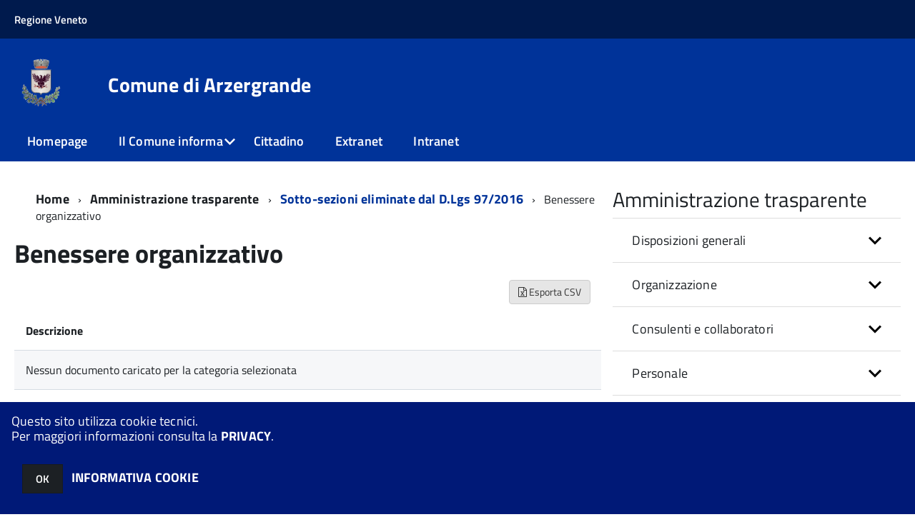

--- FILE ---
content_type: text/html; charset=ISO-8859-1
request_url: http://sac5.halleysac.it/c028007/zf/index.php/trasparenza/index/index/categoria/101
body_size: 88571
content:
<!DOCTYPE html>
<!--[if IE 8]><html class="no-js ie89 ie8" lang="it"><![endif]-->
<!--[if IE 9]><html class="no-js ie89 ie9" lang="it"><![endif]-->
<!--[if (gte IE 9)|!(IE)]><!-->
<html class="no-js" lang="it">
<!--<![endif]-->

<head>
	<title>Comune di Arzergrande (PD)</title>
	<meta http-equiv="Content-Type" content="text/html; charset=windows-1252">
	<meta name="Author" content="Comune di Arzergrande (PD)">
	<meta http-equiv="x-ua-compatible" content="ie=edge">
	<meta name="viewport" content="width=device-width, initial-scale=1">
	<!-- include HTML5shim per Explorer 8 -->
	<script src="/km/design-web-toolkit/build/vendor/modernizr.js"></script>

	<link media="all" rel="stylesheet" href="/km/design-web-toolkit/build/build.css">

	<link as="style" rel="preload" href="/km/design-web-toolkit/build/font-titillium-web.css">
	<link rel="stylesheet" href="/km/design-web-toolkit/build/font-titillium-web.css">

	<script src="/km/design-web-toolkit/build/vendor/jquery.min.js"></script>

		
				<meta name="Description" content="Comune di Arzergrande">
		<meta property="og:description" content="Comune di Arzergrande">
	
	
	
	<script>
		var x = "";
		var baseUrl = '/c028007/';
		var fullBaseUrl = 'http://sac5.halleysac.it/c028007/';
		var ente = "c028007";
	</script>


					<script src="/c028007/km/scripts.js?041437&tm=1602832646" type="text/javascript"></script>
	
		<script>
		$(document).ready(function() {
			var maxSizeLimit = 83886080;
			if (maxSizeLimit < window.fineUploaderConf.validation.sizeLimit) {
				window.fineUploaderConf.validation.sizeLimit = maxSizeLimit;
			}

					});
	</script>

			<script src="/c028007/km/bootstrap/js/bootstrap.min.js" type="text/javascript"></script>
		<script src="/c028007/km/bootstrap/bootstrap.halley.js" type="text/javascript"></script>
		<link rel="stylesheet" type="text/css" href="/c028007/km/bootstrap/css/bootstrap.min.css" media="screen">
		<link rel="stylesheet" type="text/css" href="/c028007/km/bootstrap/bootstrap-override.css" media="screen">
		<!--[if lt IE 9]>
		  <script src="https://oss.maxcdn.com/libs/html5shiv/3.7.0/html5shiv.js"></script>
		  <script src="https://oss.maxcdn.com/libs/respond.js/1.3.0/respond.min.js"></script>
		<![endif]-->
	

									<link rel="stylesheet" type="text/css" href="/c028007/km/style.css?041437&tm=1758797379" media="screen">
			
	
		
		
	<link rel="stylesheet" type="text/css" href="/c028007/km/css-static/print.css" media="print">

	
	
	

	<script src="/c028007/editor/CKeditor/ckeditor.js" type="text/javascript"></script>
	<!--[if IE 7]>
	  <link rel="stylesheet"  type="text/css" href="/c028007/km/css-static/ie7.css">
	<![endif]-->

	
	
	
			<link rel="icon" href="/favicon.png" type="image/png">
	
	<link rel="stylesheet" type="text/css" href="/c028007/km/css/accessibilita.php?nocache=1769053243" media="screen">

	<style>
		#main {
			min-height: 350px
		}

		;
	</style>

	<script>
		/* IE8 Cross Browser masonry */
		var masonryAddEventListener = function(element, eventName, funz, arg) {
			if (element.addEventListener) {
				element.addEventListener(eventName, funz, arg);
			} else {
				element.attachEvent(eventName, funz);
			}
		};

		if (!Object.create) {
			Object.create = function(proto, props) {
				if (typeof props !== "undefined") {
					throw "The multiple-argument version of Object.create is not provided by this browser and cannot be shimmed.";
				}

				function ctor() {}
				ctor.prototype = proto;
				return new ctor();
			};
		}
		/*!
		 * Masonry PACKAGED v4.0.0
		 * Cascading grid layout library
		 * http://masonry.desandro.com
		 * MIT License
		 * by David DeSandro
		 */

		! function(t, e) {
			"use strict";
			"function" == typeof define && define.amd ? define("jquery-bridget/jquery-bridget", ["jquery"], function(i) {
				e(t, i)
			}) : "object" == typeof module && module.exports ? module.exports = e(t, require("jquery")) : t.jQueryBridget = e(t, t.jQuery)
		}(window, function(t, e) {
			"use strict";

			function i(i, r, a) {
				function h(t, e, n) {
					var o, r = "$()." + i + '("' + e + '")';
					return t.each(function(t, h) {
						var u = a.data(h, i);
						if (!u) return void s(i + " not initialized. Cannot call methods, i.e. " + r);
						var d = u[e];
						if (!d || "_" == e.charAt(0)) return void s(r + " is not a valid method");
						var c = d.apply(u, n);
						o = void 0 === o ? c : o
					}), void 0 !== o ? o : t
				}

				function u(t, e) {
					t.each(function(t, n) {
						var o = a.data(n, i);
						o ? (o.option(e), o._init()) : (o = new r(n, e), a.data(n, i, o))
					})
				}
				a = a || e || t.jQuery, a && (r.prototype.option || (r.prototype.option = function(t) {
					a.isPlainObject(t) && (this.options = a.extend(!0, this.options, t))
				}), a.fn[i] = function(t) {
					if ("string" == typeof t) {
						var e = o.call(arguments, 1);
						return h(this, t, e)
					}
					return u(this, t), this
				}, n(a))
			}

			function n(t) {
				!t || t && t.bridget || (t.bridget = i)
			}
			var o = Array.prototype.slice,
				r = t.console,
				s = "undefined" == typeof r ? function() {} : function(t) {
					r.error(t)
				};
			return n(e || t.jQuery), i
		}),
		function(t, e) {
			"function" == typeof define && define.amd ? define("ev-emitter/ev-emitter", e) : "object" == typeof module && module.exports ? module.exports = e() : t.EvEmitter = e()
		}(this, function() {
			function t() {}
			var e = t.prototype;
			return e.on = function(t, e) {
				if (t && e) {
					var i = this._events = this._events || {},
						n = i[t] = i[t] || [];
					return -1 == n.indexOf(e) && n.push(e), this
				}
			}, e.once = function(t, e) {
				if (t && e) {
					this.on(t, e);
					var i = this._onceEvents = this._onceEvents || {},
						n = i[t] = i[t] || [];
					return n[e] = !0, this
				}
			}, e.off = function(t, e) {
				var i = this._events && this._events[t];
				if (i && i.length) {
					var n = i.indexOf(e);
					return -1 != n && i.splice(n, 1), this
				}
			}, e.emitEvent = function(t, e) {
				var i = this._events && this._events[t];
				if (i && i.length) {
					var n = 0,
						o = i[n];
					e = e || [];
					for (var r = this._onceEvents && this._onceEvents[t]; o;) {
						var s = r && r[o];
						s && (this.off(t, o), delete r[o]), o.apply(this, e), n += s ? 0 : 1, o = i[n]
					}
					return this
				}
			}, t
		}),
		function(t, e) {
			"use strict";
			"function" == typeof define && define.amd ? define("get-size/get-size", [], function() {
				return e()
			}) : "object" == typeof module && module.exports ? module.exports = e() : t.getSize = e()
		}(window, function() {
			"use strict";

			function t(t) {
				var e = parseFloat(t),
					i = -1 == t.indexOf("%") && !isNaN(e);
				return i && e
			}

			function e() {}

			function i() {
				for (var t = {
						width: 0,
						height: 0,
						innerWidth: 0,
						innerHeight: 0,
						outerWidth: 0,
						outerHeight: 0
					}, e = 0; u > e; e++) {
					var i = h[e];
					t[i] = 0
				}
				return t
			}

			function n(t) {
				var e = getComputedStyle(t);
				return e || a("Style returned " + e + ". Are you running this code in a hidden iframe on Firefox? See http://bit.ly/getsizebug1"), e
			}

			function o() {
				if (!d) {
					d = !0;
					var e = document.createElement("div");
					e.style.width = "200px", e.style.padding = "1px 2px 3px 4px", e.style.borderStyle = "solid", e.style.borderWidth = "1px 2px 3px 4px", e.style.boxSizing = "border-box";
					var i = document.body || document.documentElement;
					i.appendChild(e);
					var o = n(e);
					r.isBoxSizeOuter = s = 200 == t(o.width), i.removeChild(e)
				}
			}

			function r(e) {
				if (o(), "string" == typeof e && (e = document.querySelector(e)), e && "object" == typeof e && e.nodeType) {
					var r = n(e);
					if ("none" == r.display) return i();
					var a = {};
					a.width = e.offsetWidth, a.height = e.offsetHeight;
					for (var d = a.isBorderBox = "border-box" == r.boxSizing, c = 0; u > c; c++) {
						var l = h[c],
							f = r[l],
							m = parseFloat(f);
						a[l] = isNaN(m) ? 0 : m
					}
					var p = a.paddingLeft + a.paddingRight,
						g = a.paddingTop + a.paddingBottom,
						y = a.marginLeft + a.marginRight,
						v = a.marginTop + a.marginBottom,
						_ = a.borderLeftWidth + a.borderRightWidth,
						E = a.borderTopWidth + a.borderBottomWidth,
						z = d && s,
						b = t(r.width);
					b !== !1 && (a.width = b + (z ? 0 : p + _));
					var x = t(r.height);
					return x !== !1 && (a.height = x + (z ? 0 : g + E)), a.innerWidth = a.width - (p + _), a.innerHeight = a.height - (g + E), a.outerWidth = a.width + y, a.outerHeight = a.height + v, a
				}
			}
			var s, a = "undefined" == typeof console ? e : function(t) {
					console.error(t)
				},
				h = ["paddingLeft", "paddingRight", "paddingTop", "paddingBottom", "marginLeft", "marginRight", "marginTop", "marginBottom", "borderLeftWidth", "borderRightWidth", "borderTopWidth", "borderBottomWidth"],
				u = h.length,
				d = !1;
			return r
		}),
		function(t, e) {
			"use strict";
			"function" == typeof define && define.amd ? define("matches-selector/matches-selector", e) : "object" == typeof module && module.exports ? module.exports = e() : t.matchesSelector = e()
		}(window, function() {
			"use strict";
			var t = function() {
				var t = Element.prototype;
				if (t.matches) return "matches";
				if (t.matchesSelector) return "matchesSelector";
				for (var e = ["webkit", "moz", "ms", "o"], i = 0; i < e.length; i++) {
					var n = e[i],
						o = n + "MatchesSelector";
					if (t[o]) return o
				}
			}();
			return function(e, i) {
				return e[t](i)
			}
		}),
		function(t, e) {
			"use strict";
			"function" == typeof define && define.amd ? define("fizzy-ui-utils/utils", ["matches-selector/matches-selector"], function(i) {
				return e(t, i)
			}) : "object" == typeof module && module.exports ? module.exports = e(t, require("desandro-matches-selector")) : t.fizzyUIUtils = e(t, t.matchesSelector)
		}(window, function(t, e) {
			var i = {};
			i.extend = function(t, e) {
				for (var i in e) t[i] = e[i];
				return t
			}, i.modulo = function(t, e) {
				return (t % e + e) % e
			}, i.makeArray = function(t) {
				var e = [];
				if (Array.isArray(t)) e = t;
				else if (t && "number" == typeof t.length)
					for (var i = 0; i < t.length; i++) e.push(t[i]);
				else e.push(t);
				return e
			}, i.removeFrom = function(t, e) {
				var i = t.indexOf(e); - 1 != i && t.splice(i, 1)
			}, i.getParent = function(t, i) {
				for (; t != document.body;)
					if (t = t.parentNode, e(t, i)) return t
			}, i.getQueryElement = function(t) {
				return "string" == typeof t ? document.querySelector(t) : t
			}, i.handleEvent = function(t) {
				var e = "on" + t.type;
				this[e] && this[e](t)
			}, i.filterFindElements = function(t, n) {
				t = i.makeArray(t);
				var o = [];
				return t.forEach(function(t) {
					if (t instanceof HTMLElement) {
						if (!n) return void o.push(t);
						e(t, n) && o.push(t);
						for (var i = t.querySelectorAll(n), r = 0; r < i.length; r++) o.push(i[r])
					}
				}), o
			}, i.debounceMethod = function(t, e, i) {
				var n = t.prototype[e],
					o = e + "Timeout";
				t.prototype[e] = function() {
					var t = this[o];
					t && clearTimeout(t);
					var e = arguments,
						r = this;
					this[o] = setTimeout(function() {
						n.apply(r, e), delete r[o]
					}, i || 100)
				}
			}, i.docReady = function(t) {
				"complete" == document.readyState ? t() : masonryAddEventListener(document, "DOMContentLoaded", t)
			}, i.toDashed = function(t) {
				return t.replace(/(.)([A-Z])/g, function(t, e, i) {
					return e + "-" + i
				}).toLowerCase()
			};
			var n = t.console;
			return i.htmlInit = function(e, o) {
				i.docReady(function() {
					var r = i.toDashed(o),
						s = "data-" + r,
						a = document.querySelectorAll("[" + s + "]"),
						h = document.querySelectorAll(".js-" + r),
						u = i.makeArray(a).concat(i.makeArray(h)),
						d = s + "-options",
						c = t.jQuery;
					u.forEach(function(t) {
						var i, r = t.getAttribute(s) || t.getAttribute(d);
						try {
							i = r && JSON.parse(r)
						} catch (a) {
							return void(n && n.error("Error parsing " + s + " on " + t.className + ": " + a))
						}
						var h = new e(t, i);
						c && c.data(t, o, h)
					})
				})
			}, i
		}),
		function(t, e) {
			"function" == typeof define && define.amd ? define("outlayer/item", ["ev-emitter/ev-emitter", "get-size/get-size"], function(i, n) {
				return e(t, i, n)
			}) : "object" == typeof module && module.exports ? module.exports = e(t, require("ev-emitter"), require("get-size")) : (t.Outlayer = {}, t.Outlayer.Item = e(t, t.EvEmitter, t.getSize))
		}(window, function(t, e, i) {
			"use strict";

			function n(t) {
				for (var e in t) return !1;
				return e = null, !0
			}

			function o(t, e) {
				t && (this.element = t, this.layout = e, this.position = {
					x: 0,
					y: 0
				}, this._create())
			}

			function r(t) {
				return t.replace(/([A-Z])/g, function(t) {
					return "-" + t.toLowerCase()
				})
			}
			var s = document.documentElement.style,
				a = "string" == typeof s.transition ? "transition" : "WebkitTransition",
				h = "string" == typeof s.transform ? "transform" : "WebkitTransform",
				u = {
					WebkitTransition: "webkitTransitionEnd",
					transition: "transitionend"
				} [a],
				d = [h, a, a + "Duration", a + "Property"],
				c = o.prototype = Object.create(e.prototype);
			c.constructor = o, c._create = function() {
				this._transn = {
					ingProperties: {},
					clean: {},
					onEnd: {}
				}, this.css({
					position: "absolute"
				})
			}, c.handleEvent = function(t) {
				var e = "on" + t.type;
				this[e] && this[e](t)
			}, c.getSize = function() {
				this.size = i(this.element)
			}, c.css = function(t) {
				var e = this.element.style;
				for (var i in t) {
					var n = d[i] || i;
					e[n] = t[i]
				}
			}, c.getPosition = function() {
				var t = getComputedStyle(this.element),
					e = this.layout._getOption("originLeft"),
					i = this.layout._getOption("originTop"),
					n = t[e ? "left" : "right"],
					o = t[i ? "top" : "bottom"],
					r = this.layout.size,
					s = -1 != n.indexOf("%") ? parseFloat(n) / 100 * r.width : parseInt(n, 10),
					a = -1 != o.indexOf("%") ? parseFloat(o) / 100 * r.height : parseInt(o, 10);
				s = isNaN(s) ? 0 : s, a = isNaN(a) ? 0 : a, s -= e ? r.paddingLeft : r.paddingRight, a -= i ? r.paddingTop : r.paddingBottom, this.position.x = s, this.position.y = a
			}, c.layoutPosition = function() {
				var t = this.layout.size,
					e = {},
					i = this.layout._getOption("originLeft"),
					n = this.layout._getOption("originTop"),
					o = i ? "paddingLeft" : "paddingRight",
					r = i ? "left" : "right",
					s = i ? "right" : "left",
					a = this.position.x + t[o];
				e[r] = this.getXValue(a), e[s] = "";
				var h = n ? "paddingTop" : "paddingBottom",
					u = n ? "top" : "bottom",
					d = n ? "bottom" : "top",
					c = this.position.y + t[h];
				e[u] = this.getYValue(c), e[d] = "", this.css(e), this.emitEvent("layout", [this])
			}, c.getXValue = function(t) {
				var e = this.layout._getOption("horizontal");
				return this.layout.options.percentPosition && !e ? t / this.layout.size.width * 100 + "%" : t + "px"
			}, c.getYValue = function(t) {
				var e = this.layout._getOption("horizontal");
				return this.layout.options.percentPosition && e ? t / this.layout.size.height * 100 + "%" : t + "px"
			}, c._transitionTo = function(t, e) {
				this.getPosition();
				var i = this.position.x,
					n = this.position.y,
					o = parseInt(t, 10),
					r = parseInt(e, 10),
					s = o === this.position.x && r === this.position.y;
				if (this.setPosition(t, e), s && !this.isTransitioning) return void this.layoutPosition();
				var a = t - i,
					h = e - n,
					u = {};
				u.transform = this.getTranslate(a, h), this.transition({
					to: u,
					onTransitionEnd: {
						transform: this.layoutPosition
					},
					isCleaning: !0
				})
			}, c.getTranslate = function(t, e) {
				var i = this.layout._getOption("originLeft"),
					n = this.layout._getOption("originTop");
				return t = i ? t : -t, e = n ? e : -e, "translate3d(" + t + "px, " + e + "px, 0)"
			}, c.goTo = function(t, e) {
				this.setPosition(t, e), this.layoutPosition()
			}, c.moveTo = c._transitionTo, c.setPosition = function(t, e) {
				this.position.x = parseInt(t, 10), this.position.y = parseInt(e, 10)
			}, c._nonTransition = function(t) {
				this.css(t.to), t.isCleaning && this._removeStyles(t.to);
				for (var e in t.onTransitionEnd) t.onTransitionEnd[e].call(this)
			}, c._transition = function(t) {
				if (!parseFloat(this.layout.options.transitionDuration)) return void this._nonTransition(t);
				var e = this._transn;
				for (var i in t.onTransitionEnd) e.onEnd[i] = t.onTransitionEnd[i];
				for (i in t.to) e.ingProperties[i] = !0, t.isCleaning && (e.clean[i] = !0);
				if (t.from) {
					this.css(t.from);
					var n = this.element.offsetHeight;
					n = null
				}
				this.enableTransition(t.to), this.css(t.to), this.isTransitioning = !0
			};
			var l = "opacity," + r(d.transform || "transform");
			c.enableTransition = function() {
				this.isTransitioning || (this.css({
					transitionProperty: l,
					transitionDuration: this.layout.options.transitionDuration
				}), masonryAddEventListener(this.element, u, this, !1))
			}, c.transition = o.prototype[a ? "_transition" : "_nonTransition"], c.onwebkitTransitionEnd = function(t) {
				this.ontransitionend(t)
			}, c.onotransitionend = function(t) {
				this.ontransitionend(t)
			};
			var f = {
				"-webkit-transform": "transform"
			};
			c.ontransitionend = function(t) {
				if (t.target === this.element) {
					var e = this._transn,
						i = f[t.propertyName] || t.propertyName;
					if (delete e.ingProperties[i], n(e.ingProperties) && this.disableTransition(), i in e.clean && (this.element.style[t.propertyName] = "", delete e.clean[i]), i in e.onEnd) {
						var o = e.onEnd[i];
						o.call(this), delete e.onEnd[i]
					}
					this.emitEvent("transitionEnd", [this])
				}
			}, c.disableTransition = function() {
				this.removeTransitionStyles(), this.element.removeEventListener(u, this, !1), this.isTransitioning = !1
			}, c._removeStyles = function(t) {
				var e = {};
				for (var i in t) e[i] = "";
				this.css(e)
			};
			var m = {
				transitionProperty: "",
				transitionDuration: ""
			};
			return c.removeTransitionStyles = function() {
				this.css(m)
			}, c.removeElem = function() {
				this.element.parentNode.removeChild(this.element), this.css({
					display: ""
				}), this.emitEvent("remove", [this])
			}, c.remove = function() {
				return a && parseFloat(this.layout.options.transitionDuration) ? (this.once("transitionEnd", function() {
					this.removeElem()
				}), void this.hide()) : void this.removeElem()
			}, c.reveal = function() {
				delete this.isHidden, this.css({
					display: ""
				});
				var t = this.layout.options,
					e = {},
					i = this.getHideRevealTransitionEndProperty("visibleStyle");
				e[i] = this.onRevealTransitionEnd, this.transition({
					from: t.hiddenStyle,
					to: t.visibleStyle,
					isCleaning: !0,
					onTransitionEnd: e
				})
			}, c.onRevealTransitionEnd = function() {
				this.isHidden || this.emitEvent("reveal")
			}, c.getHideRevealTransitionEndProperty = function(t) {
				var e = this.layout.options[t];
				if (e.opacity) return "opacity";
				for (var i in e) return i
			}, c.hide = function() {
				this.isHidden = !0, this.css({
					display: ""
				});
				var t = this.layout.options,
					e = {},
					i = this.getHideRevealTransitionEndProperty("hiddenStyle");
				e[i] = this.onHideTransitionEnd, this.transition({
					from: t.visibleStyle,
					to: t.hiddenStyle,
					isCleaning: !0,
					onTransitionEnd: e
				})
			}, c.onHideTransitionEnd = function() {
				this.isHidden && (this.css({
					display: "none"
				}), this.emitEvent("hide"))
			}, c.destroy = function() {
				this.css({
					position: "",
					left: "",
					right: "",
					top: "",
					bottom: "",
					transition: "",
					transform: ""
				})
			}, o
		}),
		function(t, e) {
			"use strict";
			"function" == typeof define && define.amd ? define("outlayer/outlayer", ["ev-emitter/ev-emitter", "get-size/get-size", "fizzy-ui-utils/utils", "./item"], function(i, n, o, r) {
				return e(t, i, n, o, r)
			}) : "object" == typeof module && module.exports ? module.exports = e(t, require("ev-emitter"), require("get-size"), require("fizzy-ui-utils"), require("./item")) : t.Outlayer = e(t, t.EvEmitter, t.getSize, t.fizzyUIUtils, t.Outlayer.Item)
		}(window, function(t, e, i, n, o) {
			"use strict";

			function r(t, e) {
				var i = n.getQueryElement(t);
				if (!i) return void(a && a.error("Bad element for " + this.constructor.namespace + ": " + (i || t)));
				this.element = i, h && (this.$element = h(this.element)), this.options = n.extend({}, this.constructor.defaults), this.option(e);
				var o = ++d;
				this.element.outlayerGUID = o, c[o] = this, this._create();
				var r = this._getOption("initLayout");
				r && this.layout()
			}

			function s(t) {
				function e() {
					t.apply(this, arguments)
				}
				return e.prototype = Object.create(t.prototype), e.prototype.constructor = e, e
			}
			var a = t.console,
				h = t.jQuery,
				u = function() {},
				d = 0,
				c = {};
			r.namespace = "outlayer", r.Item = o, r.defaults = {
				containerStyle: {
					position: "relative"
				},
				initLayout: !0,
				originLeft: !0,
				originTop: !0,
				resize: !0,
				resizeContainer: !0,
				transitionDuration: "0.4s",
				hiddenStyle: {
					opacity: 0,
					transform: "scale(0.001)"
				},
				visibleStyle: {
					opacity: 1,
					transform: "scale(1)"
				}
			};
			var l = r.prototype;
			return n.extend(l, e.prototype), l.option = function(t) {
				n.extend(this.options, t)
			}, l._getOption = function(t) {
				var e = this.constructor.compatOptions[t];
				return e && void 0 !== this.options[e] ? this.options[e] : this.options[t]
			}, r.compatOptions = {
				initLayout: "isInitLayout",
				horizontal: "isHorizontal",
				layoutInstant: "isLayoutInstant",
				originLeft: "isOriginLeft",
				originTop: "isOriginTop",
				resize: "isResizeBound",
				resizeContainer: "isResizingContainer"
			}, l._create = function() {
				this.reloadItems(), this.stamps = [], this.stamp(this.options.stamp), n.extend(this.element.style, this.options.containerStyle);
				var t = this._getOption("resize");
				t && this.bindResize()
			}, l.reloadItems = function() {
				this.items = this._itemize(this.element.children)
			}, l._itemize = function(t) {
				for (var e = this._filterFindItemElements(t), i = this.constructor.Item, n = [], o = 0; o < e.length; o++) {
					var r = e[o],
						s = new i(r, this);
					n.push(s)
				}
				return n
			}, l._filterFindItemElements = function(t) {
				return n.filterFindElements(t, this.options.itemSelector)
			}, l.getItemElements = function() {
				return this.items.map(function(t) {
					return t.element
				})
			}, l.layout = function() {
				this._resetLayout(), this._manageStamps();
				var t = this._getOption("layoutInstant"),
					e = void 0 !== t ? t : !this._isLayoutInited;
				this.layoutItems(this.items, e), this._isLayoutInited = !0
			}, l._init = l.layout, l._resetLayout = function() {
				this.getSize()
			}, l.getSize = function() {
				this.size = i(this.element)
			}, l._getMeasurement = function(t, e) {
				var n, o = this.options[t];
				o ? ("string" == typeof o ? n = this.element.querySelector(o) : o instanceof HTMLElement && (n = o), this[t] = n ? i(n)[e] : o) : this[t] = 0
			}, l.layoutItems = function(t, e) {
				t = this._getItemsForLayout(t), this._layoutItems(t, e), this._postLayout()
			}, l._getItemsForLayout = function(t) {
				return t.filter(function(t) {
					return !t.isIgnored
				})
			}, l._layoutItems = function(t, e) {
				if (this._emitCompleteOnItems("layout", t), t && t.length) {
					var i = [];
					t.forEach(function(t) {
						var n = this._getItemLayoutPosition(t);
						n.item = t, n.isInstant = e || t.isLayoutInstant, i.push(n)
					}, this), this._processLayoutQueue(i)
				}
			}, l._getItemLayoutPosition = function() {
				return {
					x: 0,
					y: 0
				}
			}, l._processLayoutQueue = function(t) {
				t.forEach(function(t) {
					this._positionItem(t.item, t.x, t.y, t.isInstant)
				}, this)
			}, l._positionItem = function(t, e, i, n) {
				n ? t.goTo(e, i) : t.moveTo(e, i)
			}, l._postLayout = function() {
				this.resizeContainer()
			}, l.resizeContainer = function() {
				var t = this._getOption("resizeContainer");
				if (t) {
					var e = this._getContainerSize();
					e && (this._setContainerMeasure(e.width, !0), this._setContainerMeasure(e.height, !1))
				}
			}, l._getContainerSize = u, l._setContainerMeasure = function(t, e) {
				if (void 0 !== t) {
					var i = this.size;
					i.isBorderBox && (t += e ? i.paddingLeft + i.paddingRight + i.borderLeftWidth + i.borderRightWidth : i.paddingBottom + i.paddingTop + i.borderTopWidth + i.borderBottomWidth), t = Math.max(t, 0), this.element.style[e ? "width" : "height"] = t + "px"
				}
			}, l._emitCompleteOnItems = function(t, e) {
				function i() {
					o.dispatchEvent(t + "Complete", null, [e])
				}

				function n() {
					s++, s == r && i()
				}
				var o = this,
					r = e.length;
				if (!e || !r) return void i();
				var s = 0;
				e.forEach(function(e) {
					e.once(t, n)
				})
			}, l.dispatchEvent = function(t, e, i) {
				var n = e ? [e].concat(i) : i;
				if (this.emitEvent(t, n), h)
					if (this.$element = this.$element || h(this.element), e) {
						var o = h.Event(e);
						o.type = t, this.$element.trigger(o, i)
					} else this.$element.trigger(t, i)
			}, l.ignore = function(t) {
				var e = this.getItem(t);
				e && (e.isIgnored = !0)
			}, l.unignore = function(t) {
				var e = this.getItem(t);
				e && delete e.isIgnored
			}, l.stamp = function(t) {
				t = this._find(t), t && (this.stamps = this.stamps.concat(t), t.forEach(this.ignore, this))
			}, l.unstamp = function(t) {
				t = this._find(t), t && t.forEach(function(t) {
					n.removeFrom(this.stamps, t), this.unignore(t)
				}, this)
			}, l._find = function(t) {
				return t ? ("string" == typeof t && (t = this.element.querySelectorAll(t)), t = n.makeArray(t)) : void 0
			}, l._manageStamps = function() {
				this.stamps && this.stamps.length && (this._getBoundingRect(), this.stamps.forEach(this._manageStamp, this))
			}, l._getBoundingRect = function() {
				var t = this.element.getBoundingClientRect(),
					e = this.size;
				this._boundingRect = {
					left: t.left + e.paddingLeft + e.borderLeftWidth,
					top: t.top + e.paddingTop + e.borderTopWidth,
					right: t.right - (e.paddingRight + e.borderRightWidth),
					bottom: t.bottom - (e.paddingBottom + e.borderBottomWidth)
				}
			}, l._manageStamp = u, l._getElementOffset = function(t) {
				var e = t.getBoundingClientRect(),
					n = this._boundingRect,
					o = i(t),
					r = {
						left: e.left - n.left - o.marginLeft,
						top: e.top - n.top - o.marginTop,
						right: n.right - e.right - o.marginRight,
						bottom: n.bottom - e.bottom - o.marginBottom
					};
				return r
			}, l.handleEvent = n.handleEvent, l.bindResize = function() {
				masonryAddEventListener(t, "resize", this), this.isResizeBound = !0
			}, l.unbindResize = function() {
				t.removeEventListener("resize", this), this.isResizeBound = !1
			}, l.onresize = function() {
				this.resize()
			}, n.debounceMethod(r, "onresize", 100), l.resize = function() {
				this.isResizeBound && this.needsResizeLayout() && this.layout()
			}, l.needsResizeLayout = function() {
				var t = i(this.element),
					e = this.size && t;
				return e && t.innerWidth !== this.size.innerWidth
			}, l.addItems = function(t) {
				var e = this._itemize(t);
				return e.length && (this.items = this.items.concat(e)), e
			}, l.appended = function(t) {
				var e = this.addItems(t);
				e.length && (this.layoutItems(e, !0), this.reveal(e))
			}, l.prepended = function(t) {
				var e = this._itemize(t);
				if (e.length) {
					var i = this.items.slice(0);
					this.items = e.concat(i), this._resetLayout(), this._manageStamps(), this.layoutItems(e, !0), this.reveal(e), this.layoutItems(i)
				}
			}, l.reveal = function(t) {
				this._emitCompleteOnItems("reveal", t), t && t.length && t.forEach(function(t) {
					t.reveal()
				})
			}, l.hide = function(t) {
				this._emitCompleteOnItems("hide", t), t && t.length && t.forEach(function(t) {
					t.hide()
				})
			}, l.revealItemElements = function(t) {
				var e = this.getItems(t);
				this.reveal(e)
			}, l.hideItemElements = function(t) {
				var e = this.getItems(t);
				this.hide(e)
			}, l.getItem = function(t) {
				for (var e = 0; e < this.items.length; e++) {
					var i = this.items[e];
					if (i.element == t) return i
				}
			}, l.getItems = function(t) {
				t = n.makeArray(t);
				var e = [];
				return t.forEach(function(t) {
					var i = this.getItem(t);
					i && e.push(i)
				}, this), e
			}, l.remove = function(t) {
				var e = this.getItems(t);
				this._emitCompleteOnItems("remove", e), e && e.length && e.forEach(function(t) {
					t.remove(), n.removeFrom(this.items, t)
				}, this)
			}, l.destroy = function() {
				var t = this.element.style;
				t.height = "", t.position = "", t.width = "", this.items.forEach(function(t) {
					t.destroy()
				}), this.unbindResize();
				var e = this.element.outlayerGUID;
				delete c[e], delete this.element.outlayerGUID, h && h.removeData(this.element, this.constructor.namespace)
			}, r.data = function(t) {
				t = n.getQueryElement(t);
				var e = t && t.outlayerGUID;
				return e && c[e]
			}, r.create = function(t, e) {
				var i = s(r);
				return i.defaults = n.extend({}, r.defaults), n.extend(i.defaults, e), i.compatOptions = n.extend({}, r.compatOptions), i.namespace = t, i.data = r.data, i.Item = s(o), n.htmlInit(i, t), h && h.bridget && h.bridget(t, i), i
			}, r.Item = o, r
		}),
		function(t, e) {
			"function" == typeof define && define.amd ? define(["outlayer/outlayer", "get-size/get-size"], e) : "object" == typeof module && module.exports ? module.exports = e(require("outlayer"), require("get-size")) : t.Masonry = e(t.Outlayer, t.getSize)
		}(window, function(t, e) {
			var i = t.create("masonry");
			return i.compatOptions.fitWidth = "isFitWidth", i.prototype._resetLayout = function() {
				this.getSize(), this._getMeasurement("columnWidth", "outerWidth"), this._getMeasurement("gutter", "outerWidth"), this.measureColumns(), this.colYs = [];
				for (var t = 0; t < this.cols; t++) this.colYs.push(0);
				this.maxY = 0
			}, i.prototype.measureColumns = function() {
				if (this.getContainerWidth(), !this.columnWidth) {
					var t = this.items[0],
						i = t && t.element;
					this.columnWidth = i && e(i).outerWidth || this.containerWidth
				}
				var n = this.columnWidth += this.gutter,
					o = this.containerWidth + this.gutter,
					r = o / n,
					s = n - o % n,
					a = s && 1 > s ? "round" : "floor";
				r = Math[a](r), this.cols = Math.max(r, 1)
			}, i.prototype.getContainerWidth = function() {
				var t = this._getOption("fitWidth"),
					i = t ? this.element.parentNode : this.element,
					n = e(i);
				this.containerWidth = n && n.innerWidth
			}, i.prototype._getItemLayoutPosition = function(t) {
				t.getSize();
				var e = t.size.outerWidth % this.columnWidth,
					i = e && 1 > e ? "round" : "ceil",
					n = Math[i](t.size.outerWidth / this.columnWidth);
				n = Math.min(n, this.cols);
				for (var o = this._getColGroup(n), r = Math.min.apply(Math, o), s = o.indexOf(r), a = {
						x: this.columnWidth * s,
						y: r
					}, h = r + t.size.outerHeight, u = this.cols + 1 - o.length, d = 0; u > d; d++) this.colYs[s + d] = h;
				return a
			}, i.prototype._getColGroup = function(t) {
				if (2 > t) return this.colYs;
				for (var e = [], i = this.cols + 1 - t, n = 0; i > n; n++) {
					var o = this.colYs.slice(n, n + t);
					e[n] = Math.max.apply(Math, o)
				}
				return e
			}, i.prototype._manageStamp = function(t) {
				var i = e(t),
					n = this._getElementOffset(t),
					o = this._getOption("originLeft"),
					r = o ? n.left : n.right,
					s = r + i.outerWidth,
					a = Math.floor(r / this.columnWidth);
				a = Math.max(0, a);
				var h = Math.floor(s / this.columnWidth);
				h -= s % this.columnWidth ? 0 : 1, h = Math.min(this.cols - 1, h);
				for (var u = this._getOption("originTop"), d = (u ? n.top : n.bottom) + i.outerHeight, c = a; h >= c; c++) this.colYs[c] = Math.max(d, this.colYs[c])
			}, i.prototype._getContainerSize = function() {
				this.maxY = Math.max.apply(Math, this.colYs);
				var t = {
					height: this.maxY
				};
				return this._getOption("fitWidth") && (t.width = this._getContainerFitWidth()), t
			}, i.prototype._getContainerFitWidth = function() {
				for (var t = 0, e = this.cols; --e && 0 === this.colYs[e];) t++;
				return (this.cols - t) * this.columnWidth - this.gutter
			}, i.prototype.needsResizeLayout = function() {
				var t = this.containerWidth;
				return this.getContainerWidth(), t != this.containerWidth
			}, i
		});


		/*!
		 * imagesLoaded PACKAGED v4.1.1
		 * JavaScript is all like "You images are done yet or what?"
		 * MIT License
		 */
		! function(t, e) {
			"function" == typeof define && define.amd ? define("ev-emitter/ev-emitter", e) : "object" == typeof module && module.exports ? module.exports = e() : t.EvEmitter = e()
		}("undefined" != typeof window ? window : this, function() {
			function t() {}
			var e = t.prototype;
			return e.on = function(t, e) {
				if (t && e) {
					var i = this._events = this._events || {},
						n = i[t] = i[t] || [];
					return -1 == n.indexOf(e) && n.push(e), this
				}
			}, e.once = function(t, e) {
				if (t && e) {
					this.on(t, e);
					var i = this._onceEvents = this._onceEvents || {},
						n = i[t] = i[t] || {};
					return n[e] = !0, this
				}
			}, e.off = function(t, e) {
				var i = this._events && this._events[t];
				if (i && i.length) {
					var n = i.indexOf(e);
					return -1 != n && i.splice(n, 1), this
				}
			}, e.emitEvent = function(t, e) {
				var i = this._events && this._events[t];
				if (i && i.length) {
					var n = 0,
						o = i[n];
					e = e || [];
					for (var r = this._onceEvents && this._onceEvents[t]; o;) {
						var s = r && r[o];
						s && (this.off(t, o), delete r[o]), o.apply(this, e), n += s ? 0 : 1, o = i[n]
					}
					return this
				}
			}, t
		}),
		function(t, e) {
			"use strict";
			"function" == typeof define && define.amd ? define(["ev-emitter/ev-emitter"], function(i) {
				return e(t, i)
			}) : "object" == typeof module && module.exports ? module.exports = e(t, require("ev-emitter")) : t.imagesLoaded = e(t, t.EvEmitter)
		}(window, function(t, e) {
			function i(t, e) {
				for (var i in e) t[i] = e[i];
				return t
			}

			function n(t) {
				var e = [];
				if (Array.isArray(t)) e = t;
				else if ("number" == typeof t.length)
					for (var i = 0; i < t.length; i++) e.push(t[i]);
				else e.push(t);
				return e
			}

			function o(t, e, r) {
				return this instanceof o ? ("string" == typeof t && (t = document.querySelectorAll(t)), this.elements = n(t), this.options = i({}, this.options), "function" == typeof e ? r = e : i(this.options, e), r && this.on("always", r), this.getImages(), h && (this.jqDeferred = new h.Deferred), void setTimeout(function() {
					this.check()
				}.bind(this))) : new o(t, e, r)
			}

			function r(t) {
				this.img = t
			}

			function s(t, e) {
				this.url = t, this.element = e, this.img = new Image
			}
			var h = t.jQuery,
				a = t.console;
			o.prototype = Object.create(e.prototype), o.prototype.options = {}, o.prototype.getImages = function() {
				this.images = [], this.elements.forEach(this.addElementImages, this)
			}, o.prototype.addElementImages = function(t) {
				"IMG" == t.nodeName && this.addImage(t), this.options.background === !0 && this.addElementBackgroundImages(t);
				var e = t.nodeType;
				if (e && d[e]) {
					for (var i = t.querySelectorAll("img"), n = 0; n < i.length; n++) {
						var o = i[n];
						this.addImage(o)
					}
					if ("string" == typeof this.options.background) {
						var r = t.querySelectorAll(this.options.background);
						for (n = 0; n < r.length; n++) {
							var s = r[n];
							this.addElementBackgroundImages(s)
						}
					}
				}
			};
			var d = {
				1: !0,
				9: !0,
				11: !0
			};
			return o.prototype.addElementBackgroundImages = function(t) {
				var e = getComputedStyle(t);
				if (e)
					for (var i = /url\((['"])?(.*?)\1\)/gi, n = i.exec(e.backgroundImage); null !== n;) {
						var o = n && n[2];
						o && this.addBackground(o, t), n = i.exec(e.backgroundImage)
					}
			}, o.prototype.addImage = function(t) {
				var e = new r(t);
				this.images.push(e)
			}, o.prototype.addBackground = function(t, e) {
				var i = new s(t, e);
				this.images.push(i)
			}, o.prototype.check = function() {
				function t(t, i, n) {
					setTimeout(function() {
						e.progress(t, i, n)
					})
				}
				var e = this;
				return this.progressedCount = 0, this.hasAnyBroken = !1, this.images.length ? void this.images.forEach(function(e) {
					e.once("progress", t), e.check()
				}) : void this.complete()
			}, o.prototype.progress = function(t, e, i) {
				this.progressedCount++, this.hasAnyBroken = this.hasAnyBroken || !t.isLoaded, this.emitEvent("progress", [this, t, e]), this.jqDeferred && this.jqDeferred.notify && this.jqDeferred.notify(this, t), this.progressedCount == this.images.length && this.complete(), this.options.debug && a && a.log("progress: " + i, t, e)
			}, o.prototype.complete = function() {
				var t = this.hasAnyBroken ? "fail" : "done";
				if (this.isComplete = !0, this.emitEvent(t, [this]), this.emitEvent("always", [this]), this.jqDeferred) {
					var e = this.hasAnyBroken ? "reject" : "resolve";
					this.jqDeferred[e](this)
				}
			}, r.prototype = Object.create(e.prototype), r.prototype.check = function() {
				var t = this.getIsImageComplete();
				return t ? void this.confirm(0 !== this.img.naturalWidth, "naturalWidth") : (this.proxyImage = new Image, masonryAddEventListener(this.proxyImage, "load", this), masonryAddEventListener(this.proxyImage, "error", this), masonryAddEventListener(this.img, "load", this), masonryAddEventListener(this.img, "error", this), void(this.proxyImage.src = this.img.src))
			}, r.prototype.getIsImageComplete = function() {
				return this.img.complete && void 0 !== this.img.naturalWidth
			}, r.prototype.confirm = function(t, e) {
				this.isLoaded = t, this.emitEvent("progress", [this, this.img, e])
			}, r.prototype.handleEvent = function(t) {
				var e = "on" + t.type;
				this[e] && this[e](t)
			}, r.prototype.onload = function() {
				this.confirm(!0, "onload"), this.unbindEvents()
			}, r.prototype.onerror = function() {
				this.confirm(!1, "onerror"), this.unbindEvents()
			}, r.prototype.unbindEvents = function() {
				this.proxyImage.removeEventListener("load", this), this.proxyImage.removeEventListener("error", this), this.img.removeEventListener("load", this), this.img.removeEventListener("error", this)
			}, s.prototype = Object.create(r.prototype), s.prototype.check = function() {
				masonryAddEventListener(this.img, "load", this), masonryAddEventListener(this.img, "error", this), this.img.src = this.url;
				var t = this.getIsImageComplete();
				t && (this.confirm(0 !== this.img.naturalWidth, "naturalWidth"), this.unbindEvents())
			}, s.prototype.unbindEvents = function() {
				this.img.removeEventListener("load", this), this.img.removeEventListener("error", this)
			}, s.prototype.confirm = function(t, e) {
				this.isLoaded = t, this.emitEvent("progress", [this, this.element, e])
			}, o.makeJQueryPlugin = function(e) {
				e = e || t.jQuery, e && (h = e, h.fn.imagesLoaded = function(t, e) {
					var i = new o(this, t, e);
					return i.jqDeferred.promise(h(this))
				})
			}, o.makeJQueryPlugin(), o
		});

		/*!
		 * Dirty Patch LeftToRight Masonry
		 * by David DeSandro
		 */
		Masonry.prototype._getItemLayoutPosition = function(t) {
			t.getSize();
			var i = t.size.outerWidth % this.columnWidth,
				o = Math[i && i < 1 ? "round" : "ceil"](t.size.outerWidth / this.columnWidth);
			o = Math.min(o, this.cols);
			for (var s = this._getColGroup(o), e = this.items.indexOf(t) % this.cols, h = s[e], n = {
					x: this.columnWidth * e,
					y: h
				}, r = h + t.size.outerHeight, u = this.cols + 1 - s.length, l = 0; l < u; l++) this.colYs[e + l] = r;
			return n
		};
	</script>
</head>

<body class="t-Pac">
				<div id="cookie-bar" class="CookieBar js-CookieBar u-background-95 u-padding-r-all" aria-hidden="true">
			<!--
			<p>
				<button id="cookiesRefuseEx" style="top: 0; right: 0; position: absolute; margin-bottom: 0 !important; margin-left: 0 !important;" class="Button Button--default u-text-r-xxs u-inlineBlock u-margin-r-all">X</button>
			</p>
			-->
			<p class="u-color-white u-text-r-xs u-lineHeight-m u-padding-r-bottom">Questo sito utilizza cookie tecnici.
				<!--  <br>Rifiutando verranno utilizzati i soli <b>cookie tecnici</b>, necessari al funzionamento del sito.-->
				<br>Per maggiori informazioni consulta la <b><a class="u-color-white u-text-r-xs u-lineHeight-m u-padding-r-bottom" href="/c028007/zf/index.php/privacy/index/privacy">PRIVACY</a></b>.
			</p>
			<p>
				<button id="cookiesRefuse" class="Button Button--default u-text-r-xxs u-inlineBlock u-margin-r-all" style="margin-right: 0.5em !important; margin-bottom: 0.2em !important; margin-top: 0.1em !important;">
					OK
				</button>
				<!--  
				<button class="Button Button--default u-text-r-xxs u-inlineBlock u-margin-r-all"
							id="cookiesRefuse" style="margin-left: 0 !important; margin-bottom: 0.2em !important; margin-top: 0.1em !important;">
					Rifiuta
				</button>
				-->
				<b><a class="u-color-white u-text-r-xs u-lineHeight-m u-padding-r-bottom" href="/c028007/zf/index.php/privacy/index/cookie">INFORMATIVA COOKIE</a></b>
			</p>
		</div>
	
	<ul class="Skiplinks js-fr-bypasslinks u-hiddenPrint">
		<li><a href="#main">Vai al Contenuto</a></li>
		<li><a class="js-fr-offcanvas-open" href="#menu" aria-controls="menu" aria-label="accedi al menu" title="accedi al menu">Vai alla navigazione del sito</a></li>
	</ul>

	<div id="messaggio-anteprima-attiva" class="htoast-anteprima-container" style="display:none">
		<div class="htoast-anteprima-info">
			<div class="htoast-anteprima-message">
				Stai visualizzando il sito in modalit&agrave; anteprima
			</div>
		</div>
	</div>

	
				<header class="Header Headroom--fixed js-Headroom u-hiddenPrint">
					<div class="Header-banner ">
													<div class="Header-owner Headroom-hideme ">
																									<a href=""><span><a target='_blank' href='https://www.regione.veneto.it/'>Regione Veneto</a></span></a>
																<div class="Header-languages">
																										</div>
								<div class="Header-user hidden-xs">
																			 																	</div>
							</div>
											</div>

											<div class="Header-navbar u-background-50">
							<div class="u-layout-wide Grid Grid--alignMiddle u-layoutCenter">
								<div class="Header-logo Grid-cell" aria-hidden="true">
																			<a href="/c028007/index.php" tabindex="-1">
											<img src='http://sac5.halleysac.it/c028007/zf/index.php/kamaleonte/index/logo/preview/0' height='75'  alt='Logo Comune'>										</a>
																	</div>

								<div class="Header-title Grid-cell">
									<h1 class="Header-titleLink">
										<a href="/c028007/">
											<a href="https://www.comune.arzergrande.pd.it/">Comune di Arzergrande</a><br>
											<small></small>
										</a>
									</h1>
								</div>

								<div class="Header-searchTrigger Grid-cell">
																	</div>

								<div class="Header-utils Grid-cell">
									
									<div class="Header-search" id="header-search">
																			</div>
								</div>

								<div class="Header-toggle Grid-cell">
									<a class="Hamburger-toggleContainer js-fr-offcanvas-open u-nojsDisplayInlineBlock u-lg-hidden u-md-hidden" href="#menu" aria-controls="menu" aria-label="accedi al menu" title="accedi al menu">
										<span class="Hamburger-toggle" role="presentation"></span>
										<span class="Header-toggleText" role="presentation">Menu</span>
									</a>
								</div>

							</div>
						</div>
						<!-- Header-navbar -->
					
											<div class="Headroom-hideme u-textCenter u-hidden u-sm-hidden u-md-block u-lg-block" id="hMegaMenuDivParent">
							<nav class="Megamenu Megamenu--default js-megamenu " data-rel=".Offcanvas .Treeview"></nav>
						</div>
									</header>
				<section class="Offcanvas Offcanvas--right Offcanvas--modal js-fr-offcanvas u-jsVisibilityHidden u-nojsDisplayNone u-hiddenPrint" id="menu">
					<h2 class="u-hiddenVisually">Menu di navigazione</h2>
					<div class="Offcanvas-content u-background-white">
						<div class="Offcanvas-toggleContainer u-background-70 u-jsHidden">
							<a class="Hamburger-toggleContainer u-block u-color-white u-padding-bottom-xxl u-padding-left-s u-padding-top-xxl js-fr-offcanvas-close" aria-controls="menu" aria-label="esci dalla navigazione" title="esci dalla navigazione" href="#">
								<span class="Hamburger-toggle is-active" aria-hidden="true">
								</span>
							</a>
						</div>
						<nav>
														<ul class='Linklist Linklist--padded Treeview Treeview--default js-Treeview u-text-r-xs '>			<li>
				<a data-megamenu-class="" accesskey="H" href="http://www.comune.arzergrande.pd.it" >Homepage</a></li>			<li>
				<a data-megamenu-class="" accesskey="F" href="javascript:void(0)" >Il Comune informa</a><ul><li><a>Accesso agli atti</a><div class='hidden-xs'>Il servizio consente la consultazione degli atti amministrativi in corso di pubblicazione all'Albo Pretorio on-line, nonchè degli atti la cui pubblicazione è scaduta.</div><ul><li  id='halley-menu-item-93'><a href='/c028007/mc/mc_p_ricerca.php' target='_self'>Albo pretorio</a></li><li  id='halley-menu-item-94'><a href='/c028007/mc/mc_matri_p_ricerca.php' target='_self'>Pubblicazioni di matrimonio</a></li><li  id='halley-menu-item-95'><a href='/c028007/zf/index.php/atti-amministrativi/delibere' target='_self'>Delibere</a></li><li  id='halley-menu-item-96'><a href='/c028007/zf/index.php/atti-amministrativi/determine' target='_self'>Determine</a></li><li  id='halley-menu-item-97'><a href='/c028007/zf/index.php/atti-amministrativi/ordinanze' target='_self'>Ordinanze</a></li></ul></li></ul><ul><li><a>Amministrazione trasparente</a><div class='hidden-xs'>In questa sezione sono pubblicati, raggruppati secondo le indicazioni di legge, documenti, informazioni e dati concernenti l'organizzazione dell' amministrazione, le attivita' e le sue modalita' di realizzazione.</div><ul><li  id='halley-menu-item-237'><a href='/c028007/zf/index.php/trasparenza/index/index' target='_self'>Amministrazione trasparente</a></li></ul></li></ul></li>			<li>
				<a data-megamenu-class="" accesskey="C" href="https://servizionline.comune.arzergrande.pd.it/po/po_login.php" >Cittadino</a></li>			<li>
				<a data-megamenu-class="" accesskey="E" href="https://servizionline.comune.arzergrande.pd.it/po/po_exlogin.php" >Extranet</a></li>			<li>
				<a data-megamenu-class="" accesskey="T" href="https://servizionline.comune.arzergrande.pd.it/c028007/hh/login.php" >Intranet</a></li></ul>						</nav>
					</div>
				</section>
											
						
			<div id="main" >
				<div class="u-layout-wide u-layoutCenter u-text-r-l u-padding-r-top u-layout-r-withGutter u-margin-r-bottom">
																<div class="Grid Grid--withGutter">
							<div class="Grid-cell u-md-size8of12 u-lg-size8of12">
																																											<nav aria-label="sei qui:" role="navigation"><ul class="Breadcrumb"><li class="Breadcrumb-item"><a class="Breadcrumb-link u-color-50" href="/c028007/hh/index.php">Home</a></li><li class="Breadcrumb-item"><a class="Breadcrumb-link u-color-50" href="/c028007/zf/index.php/trasparenza/index/index">Amministrazione trasparente</a></li><li class="Breadcrumb-item"><span class="Breadcrumb-link u-color-50 H-Breadcrumb-nolink">Sotto-sezioni eliminate dal D.Lgs 97/2016</span></li><li class="Breadcrumb-item">Benessere organizzativo</li></ul></nav>									
																			<h2 class='u-text-h2'>
																																	Benessere organizzativo										</h2>
									
									
									
									
	
				
		
		
		
		
		
		
		
		
		
		
					<div class="col-md-12 text-right">
				<a href="/c028007/zf/index.php/trasparenza/index/esporta-csv/categoria/101" title="Esporta CSV"><button id='esportazione' class='btn btn-gray'><span class='fa fa-file-excel-o'></span> Esporta CSV</button></a>
			</div>
							<table class="Table Table--withBorder Table--striped js-TableResponsive tablesaw tablesaw-stack" data-tablesaw-mode="stack" data-tablesaw-hide-empty style="margin-top:10px">
									<thead>
						<tr>
															<th scope="col" style="width:70%">Descrizione</th>
								<!-- STEFANO 28/02/2023 Modifica per togliere la colonna file per I.I. EG 3425 -->
								<!-- th scope="col" style="width:30%">File</th -->
													</tr>
					</thead>
					<tbody>
													<tr>
								<td colspan=10>Nessun documento caricato per la categoria selezionata</td>
							</tr>
											</tbody>
										</table>
										<script>
				$(document).ready(function() {
					$("#aside").addClass("hidden-xs");
				})
			</script>
						</div>

		<aside class="Grid-cell u-md-size4of12 u-lg-size4of12">
			<h2>Amministrazione trasparente</h2>    	
<ul class='Linklist Linklist--padded Treeview Treeview--default js-Treeview u-text-r-xs' id='h-m-i-1'>
	<ul><li class='folder' id='halley-menu-item-121'><a style='display:none!important;' href='/c028007/zf/index.php/bandi-di-gara/bandi-di-gara/bando/serialBando/191'>Disposizioni generali</a><a href='#' target='_self'>Disposizioni generali</a><ul><li class='folder' id='halley-menu-item-401'><a style='display:none!important;' href='/c028007/zf/index.php/bandi-di-gara/bandi-di-gara/bando/serialBando/191'>PIANO INTEGRATO DI ATTIVITA' E ORGANIZZAZIONE</a><a href='#' target='_self'>PIANO INTEGRATO DI ATTIVITA' E ORGANIZZAZIONE</a><ul><li  id='halley-menu-item-402'><a href='/c028007/zf/index.php/trasparenza/index/index/categoria/224' target='_self'>PIAO 2025-2027</a></li><li  id='halley-menu-item-414'><a href='/c028007/zf/index.php/trasparenza/index/index/categoria/236' target='_self'>PIAO 2024-2026</a></li><li  id='halley-menu-item-415'><a href='/c028007/zf/index.php/trasparenza/index/index/categoria/237' target='_self'>PIAO 2023-2025</a></li><li  id='halley-menu-item-416'><a href='/c028007/zf/index.php/trasparenza/index/index/categoria/238' target='_self'>PIAO 2022-2024</a></li></ul></li><li  id='halley-menu-item-123'><a href='/c028007/zf/index.php/atti-generali' target='_self'>Atti generali</a></li><li  id='halley-menu-item-122'><a href='/c028007/zf/index.php/trasparenza/index/index/categoria/8' target='_self'>Piano triennale per la prevenzione della corruzione e della trasparenza</a></li><li  id='halley-menu-item-190'><a href='/c028007/zf/index.php/trasparenza/index/index/categoria/141' target='_self'>Oneri informativi per cittadini e imprese</a></li></ul></li><li class='folder' id='halley-menu-item-125'><a style='display:none!important;' href='/c028007/zf/index.php/bandi-di-gara/bandi-di-gara/bando/serialBando/191'>Organizzazione</a><a href='#' target='_self'>Organizzazione</a><ul><li class='folder' id='halley-menu-item-425'><a style='display:none!important;' href='/c028007/zf/index.php/bandi-di-gara/bandi-di-gara/bando/serialBando/191'>Articolazione degli uffici</a><a href='#' target='_self'>Articolazione degli uffici</a><ul><li  id='halley-menu-item-129'><a href='/c028007/zf/index.php/trasparenza/index/index/categoria/81' target='_self'>Articolazione degli uffici</a></li><li  id='halley-menu-item-236'><a href='/c028007/zf/index.php/trasparenza/index/index/categoria/161' target='_self'>Organigramma</a></li></ul></li><li class='folder' id='halley-menu-item-126'><a style='display:none!important;' href='/c028007/zf/index.php/bandi-di-gara/bandi-di-gara/bando/serialBando/191'>Titolari di incarichi politici, di amministrazione, di direzione o di governo</a><a href='#' target='_self'>Titolari di incarichi politici, di amministrazione, di direzione o di governo</a><ul><li  id='halley-menu-item-235'><a href='/c028007/zf/index.php/trasparenza/index/index/categoria/160' target='_self'>GIUNTA COMUNALE</a></li><li  id='halley-menu-item-358'><a href='/c028007/zf/index.php/trasparenza/index/index/categoria/193' target='_self'>Compensi degli Amministratori</a></li></ul></li><li  id='halley-menu-item-363'><a href='/c028007/zf/index.php/trasparenza/index/index/categoria/195' target='_self'>Organi di indirizzo politico-amministrativo</a></li><li  id='halley-menu-item-127'><a href='/c028007/zf/index.php/trasparenza/index/index/categoria/79' target='_self'>Sanzioni per mancata comunicazione dei dati</a></li><li  id='halley-menu-item-130'><a href='/c028007/zf/index.php/trasparenza/index/index/categoria/82' target='_self'>Telefono e posta elettronica</a></li></ul></li><li class='folder' id='halley-menu-item-131'><a style='display:none!important;' href='/c028007/zf/index.php/bandi-di-gara/bandi-di-gara/bando/serialBando/191'>Consulenti e collaboratori</a><a href='#' target='_self'>Consulenti e collaboratori</a><ul><li  id='halley-menu-item-320'><a href='/c028007/zf/index.php/trasparenza/index/index/categoria/169' target='_self'>Titolari di incarichi di collaborazione o consulenza</a></li><li  id='halley-menu-item-355'><a href='/c028007/zf/index.php/trasparenza/index/index/categoria/192' target='_self'>incarichi professionisti esterni</a></li></ul></li><li class='folder' id='halley-menu-item-132'><a style='display:none!important;' href='/c028007/zf/index.php/bandi-di-gara/bandi-di-gara/bando/serialBando/191'>Personale</a><a href='#' target='_self'>Personale</a><ul><li  id='halley-menu-item-133'><a href='/c028007/zf/index.php/trasparenza/index/index/categoria/85' target='_self'>Titolari di incarichi dirigenziali amministrativi di vertice</a></li><li class='folder' id='halley-menu-item-135'><a style='display:none!important;' href='/c028007/zf/index.php/bandi-di-gara/bandi-di-gara/bando/serialBando/191'>Posizioni organizzative</a><a href='#' target='_self'>Posizioni organizzative</a><ul><li  id='halley-menu-item-367'><a href='/c028007/zf/index.php/trasparenza/index/index/categoria/199' target='_self'>Atto di Nomina</a></li><li  id='halley-menu-item-365'><a href='/c028007/zf/index.php/trasparenza/index/index/categoria/197' target='_self'>Dichiarazioni Insussistenza Cause Incompatibilit&agrave;</a></li><li  id='halley-menu-item-366'><a href='/c028007/zf/index.php/trasparenza/index/index/categoria/198' target='_self'>Curriculum Vitae</a></li><li  id='halley-menu-item-368'><a href='/c028007/zf/index.php/trasparenza/index/index/categoria/200' target='_self'>Retribuzioni Annuali</a></li></ul></li><li class='folder' id='halley-menu-item-136'><a style='display:none!important;' href='/c028007/zf/index.php/bandi-di-gara/bandi-di-gara/bando/serialBando/191'>Dotazione organica</a><a href='#' target='_self'>Dotazione organica</a><ul><li  id='halley-menu-item-405'><a href='/c028007/zf/index.php/trasparenza/index/index/categoria/227' target='_self'>PIANO INTEGRATO DI ATTIVITA' E ORGANIZZAZIONE (PIAO)</a></li><li  id='halley-menu-item-404'><a href='/c028007/zf/index.php/trasparenza/index/index/categoria/226' target='_self'>Conto Annuale</a></li><li  id='halley-menu-item-406'><a href='/c028007/zf/index.php/trasparenza/index/index/categoria/228' target='_self'>Costo personale tempo indeterminato</a></li></ul></li><li class='folder' id='halley-menu-item-137'><a style='display:none!important;' href='/c028007/zf/index.php/bandi-di-gara/bandi-di-gara/bando/serialBando/191'>Personale non a tempo indeterminato</a><a href='#' target='_self'>Personale non a tempo indeterminato</a><ul><li  id='halley-menu-item-407'><a href='/c028007/zf/index.php/trasparenza/index/index/categoria/229' target='_self'>Personale non a tempo indeterminato</a></li><li  id='halley-menu-item-408'><a href='/c028007/zf/index.php/trasparenza/index/index/categoria/230' target='_self'>Costo personale non a tempo indeterminato</a></li></ul></li><li  id='halley-menu-item-138'><a href='/c028007/zf/index.php/trasparenza/index/index/categoria/90' target='_self'>Tassi di assenza</a></li><li  id='halley-menu-item-139'><a href='/c028007/zf/index.php/trasparenza/index/index/categoria/91' target='_self'>Incarichi conferiti e autorizzati ai dipendenti</a></li><li  id='halley-menu-item-140'><a href='/c028007/zf/index.php/trasparenza/index/index/categoria/92' target='_self'>Contrattazione collettiva</a></li><li  id='halley-menu-item-141'><a href='/c028007/zf/index.php/trasparenza/index/index/categoria/93' target='_self'>Contrattazione integrativa</a></li><li  id='halley-menu-item-142'><a href='/c028007/zf/index.php/trasparenza/index/index/categoria/94' target='_self'>OIV</a></li><li  id='halley-menu-item-321'><a href='/c028007/zf/index.php/trasparenza/index/index/categoria/170' target='_self'>Titolari di incarichi dirigenziali (dirigenti non generali)</a></li><li  id='halley-menu-item-322'><a href='/c028007/zf/index.php/trasparenza/index/index/categoria/171' target='_self'>Dirigenti cessati</a></li><li  id='halley-menu-item-323'><a href='/c028007/zf/index.php/trasparenza/index/index/categoria/172' target='_self'>Sanzioni per mancata comunicazione dei dati</a></li></ul></li><li  id='halley-menu-item-143'><a href='/c028007/zf/index.php/bandi-di-concorso' target='_self'>Bandi di concorso</a></li><li class='folder' id='halley-menu-item-144'><a style='display:none!important;' href='/c028007/zf/index.php/bandi-di-gara/bandi-di-gara/bando/serialBando/191'>Performance</a><a href='#' target='_self'>Performance</a><ul><li  id='halley-menu-item-145'><a href='/c028007/zf/index.php/trasparenza/index/index/categoria/97' target='_self'>Piano della Performance</a></li><li  id='halley-menu-item-194'><a href='/c028007/zf/index.php/trasparenza/index/index/categoria/145' target='_self'>Sistema di misurazione e valutazione della Performance</a></li><li  id='halley-menu-item-146'><a href='/c028007/zf/index.php/trasparenza/index/index/categoria/98' target='_self'>Relazione sulla Performance</a></li><li  id='halley-menu-item-147'><a href='/c028007/zf/index.php/trasparenza/index/index/categoria/99' target='_self'>Ammontare complessivo dei premi</a></li><li  id='halley-menu-item-148'><a href='/c028007/zf/index.php/trasparenza/index/index/categoria/100' target='_self'>Dati relativi ai premi</a></li></ul></li><li class='folder' id='halley-menu-item-150'><a style='display:none!important;' href='/c028007/zf/index.php/bandi-di-gara/bandi-di-gara/bando/serialBando/191'>Enti controllati</a><a href='#' target='_self'>Enti controllati</a><ul><li  id='halley-menu-item-151'><a href='/c028007/zf/index.php/trasparenza/index/index/categoria/103' target='_self'>Enti pubblici vigilati</a></li><li  id='halley-menu-item-152'><a href='/c028007/zf/index.php/trasparenza/index/index/categoria/104' target='_self'>Società partecipate</a></li><li  id='halley-menu-item-153'><a href='/c028007/zf/index.php/trasparenza/index/index/categoria/105' target='_self'>Enti di diritto privato controllati</a></li><li  id='halley-menu-item-154'><a href='/c028007/zf/index.php/trasparenza/index/index/categoria/106' target='_self'>Rappresentazione grafica</a></li></ul></li><li class='folder' id='halley-menu-item-155'><a style='display:none!important;' href='/c028007/zf/index.php/bandi-di-gara/bandi-di-gara/bando/serialBando/191'>Attivit&agrave; e procedimenti</a><a href='#' target='_self'>Attivit&agrave; e procedimenti</a><ul><li  id='halley-menu-item-157'><a href='/c028007/zf/index.php/trasparenza/index/index/categoria/109' target='_self'>Tipologie di procedimento</a></li><li  id='halley-menu-item-159'><a href='/c028007/zf/index.php/trasparenza/index/index/categoria/111' target='_self'>Dichiarazioni sostitutive e acquisizione d'ufficio dei dati</a></li></ul></li><li class='folder' id='halley-menu-item-160'><a style='display:none!important;' href='/c028007/zf/index.php/bandi-di-gara/bandi-di-gara/bando/serialBando/191'>Provvedimenti</a><a href='#' target='_self'>Provvedimenti</a><ul><li  id='halley-menu-item-161'><a href='/c028007/zf/index.php/trasparenza/index/index/categoria/113' target='_self'>Provvedimenti organi indirizzo-politico</a></li><li  id='halley-menu-item-162'><a href='/c028007/zf/index.php/trasparenza/index/index/categoria/114' target='_self'>Provvedimenti dirigenti amministrativi</a></li></ul></li><li class='folder' id='halley-menu-item-393'><a style='display:none!important;' href='/c028007/zf/index.php/bandi-di-gara/bandi-di-gara/bando/serialBando/191'>Bandi di gara e contratti</a><a href='#' target='_self'>Bandi di gara e contratti</a><ul><li  id='halley-menu-item-394'><a href='/c028007/zf/index.php/bandi-gara/atti-documenti/tipologie' target='_self'>Atti e documenti di carattere generale riferiti a tutte le procedure</a></li><li  id='halley-menu-item-395'><a href='/c028007/zf/index.php/bandi-gara/atti-programmazione/atti' target='_self'>Atti relativi alla programmazione di lavori, opere, servizi e forniture</a></li><li  id='halley-menu-item-396'><a href='/c028007/zf/index.php/bandi-gara/avvisi/avvisi' target='_self'>Avvisi</a></li><li  id='halley-menu-item-397'><a href='/c028007/zf/index.php/bandi-gara/bandi-gara/bandi' target='_self'>Bandi di gara e contratti</a></li><li  id='halley-menu-item-399'><a href='/c028007/zf/index.php/trasparenza/index/index/categoria/217' target='_self'>Elenco operatori economici</a></li><li  id='halley-menu-item-400'><a href='/c028007/zf/index.php/trasparenza/index/index/categoria/218' target='_self'>Conferenze di servizi</a></li><li class='folder' id='halley-menu-item-398'><a style='display:none!important;' href='/c028007/zf/index.php/bandi-di-gara/bandi-di-gara/bando/serialBando/191'>Procedure fino al 31/12/2023</a><a href='#' target='_self'>Procedure fino al 31/12/2023</a><ul><li class='folder' id='halley-menu-item-164'><a style='display:none!important;' href='/c028007/zf/index.php/bandi-di-gara/bandi-di-gara/bando/serialBando/191'>Bandi di gara e contratti</a><a href='#' target='_self'>Bandi di gara e contratti</a><ul><li class='folder' id='halley-menu-item-390'><a style='display:none!important;' href='/c028007/zf/index.php/bandi-di-gara/bandi-di-gara/bando/serialBando/191'>Sotto-sezioni eliminate dalla Delibera n. 7 del 17 gennaio 2023</a><a href='#' target='_self'>Sotto-sezioni eliminate dalla Delibera n. 7 del 17 gennaio 2023</a><ul><li  id='halley-menu-item-286'><a href='/c028007/zf/index.php/bandi-di-gara/atti-aggiudicatori/index' target='_self'>Atti delle amministrazioni aggiudicatrici e degli enti aggiudicatori distintamente per ogni procedura</a></li><li  id='halley-menu-item-294'><a href='/c028007/zf/index.php/bandi-di-gara/bandi-di-gara/elenco/sezione/attivi' target='_self'>Bandi di gara e contratti attivi</a></li><li  id='halley-menu-item-291'><a href='/c028007/zf/index.php/bandi-di-gara/bandi-di-gara/elenco/sezione/attivi' target='_self'>Bandi di gara e contratti attivi</a></li><li  id='halley-menu-item-293'><a href='/c028007/zf/index.php/bandi-di-gara/bandi-di-gara/elenco/sezione/scaduti' target='_self'>Bandi di gara e contratti scaduti ed esiti</a></li><li  id='halley-menu-item-370'><a href='/c028007/zf/index.php/bandi-di-gara/atti-programmazione' target='_self'>Atti relativi alla programmazione di lavori, opere, servizi e forniture attivi</a></li></ul></li><li  id='halley-menu-item-298'><a href='/c028007/zf/index.php/bandi-di-gara/bandi-di-gara/tabelle-riassuntive' target='_self'>Atti relativi alle procedure per l'affidamento di appalti pubblici di servizi, forniture, lavori e opere, di concorsi pubblici di progettazione, di concorsi di idee e di concessioni, compresi quelli tra enti nell'ambito del settore pubblico di cui all'art. 5 del dlgs n. 50/2016</a></li></ul></li></ul></li><li  id='halley-menu-item-418'><a href='/c028007/zf/index.php/bandi-gara/bandi-gara/bandi-fas/sez/1' target='_self'>Pubblicazione</a></li><li  id='halley-menu-item-419'><a href='/c028007/zf/index.php/bandi-gara/bandi-gara/bandi-fas/sez/2' target='_self'>Affidamento</a></li><li  id='halley-menu-item-420'><a href='/c028007/zf/index.php/bandi-gara/bandi-gara/bandi-fas/sez/3' target='_self'>Esecutiva</a></li><li  id='halley-menu-item-421'><a href='/c028007/zf/index.php/bandi-gara/bandi-gara/bandi-fas/sez/4' target='_self'>Sponsorizzazioni</a></li><li  id='halley-menu-item-422'><a href='/c028007/zf/index.php/bandi-gara/bandi-gara/bandi-fas/sez/5' target='_self'>Procedure di somma urgenza e di protezione civile</a></li><li  id='halley-menu-item-423'><a href='/c028007/zf/index.php/bandi-gara/bandi-gara/bandi-fas/sez/6' target='_self'>Finanza di progetto</a></li><li  id='halley-menu-item-424'><a href='/c028007/zf/index.php/bandi-gara/bandi-gara/bandi-fas/sez/7' target='_self'>Varianti in corso d'opera</a></li></ul></li><li class='folder' id='halley-menu-item-165'><a style='display:none!important;' href='/c028007/zf/index.php/bandi-di-gara/bandi-di-gara/bando/serialBando/191'>Sovvenzioni, contributi, sussidi, vantaggi economici</a><a href='#' target='_self'>Sovvenzioni, contributi, sussidi, vantaggi economici</a><ul><li  id='halley-menu-item-166'><a href='/c028007/zf/index.php/trasparenza/index/index/categoria/118' target='_self'>Criteri e modalità</a></li><li  id='halley-menu-item-167'><a href='/c028007/zf/index.php/trasparenza/index/index/categoria/63' target='_self'>Atti di concessione</a></li><li  id='halley-menu-item-389'><a href='/c028007/zf/index.php/trasparenza/index/index/categoria/210' target='_self'>Convenzioni, sovvenzioni e contributi ricevuti</a></li></ul></li><li class='folder' id='halley-menu-item-168'><a style='display:none!important;' href='/c028007/zf/index.php/bandi-di-gara/bandi-di-gara/bando/serialBando/191'>Bilanci</a><a href='#' target='_self'>Bilanci</a><ul><li  id='halley-menu-item-169'><a href='/c028007/zf/index.php/trasparenza/index/index/categoria/120' target='_self'>Bilancio preventivo e consuntivo</a></li><li  id='halley-menu-item-170'><a href='/c028007/zf/index.php/trasparenza/index/index/categoria/121' target='_self'>Piano degli indicatori e dei risultati attesi di bilancio</a></li></ul></li><li class='folder' id='halley-menu-item-171'><a style='display:none!important;' href='/c028007/zf/index.php/bandi-di-gara/bandi-di-gara/bando/serialBando/191'>Beni immobili e gestione patrimonio</a><a href='#' target='_self'>Beni immobili e gestione patrimonio</a><ul><li  id='halley-menu-item-172'><a href='/c028007/zf/index.php/trasparenza/index/index/categoria/123' target='_self'>Patrimonio immobiliare</a></li><li  id='halley-menu-item-173'><a href='/c028007/zf/index.php/trasparenza/index/index/categoria/124' target='_self'>Canoni di locazione e affitto</a></li></ul></li><li class='folder' id='halley-menu-item-174'><a style='display:none!important;' href='/c028007/zf/index.php/bandi-di-gara/bandi-di-gara/bando/serialBando/191'>Controlli e rilievi sull'amministrazione</a><a href='#' target='_self'>Controlli e rilievi sull'amministrazione</a><ul><li  id='halley-menu-item-324'><a href='/c028007/zf/index.php/trasparenza/index/index/categoria/173' target='_self'>Organismi indipendenti di valutazione, nuclei di valutazione o altri oganismi con funzioni analoghe</a></li><li  id='halley-menu-item-325'><a href='/c028007/zf/index.php/trasparenza/index/index/categoria/174' target='_self'>Organi di revisione amministrativa e contabile</a></li><li  id='halley-menu-item-326'><a href='/c028007/zf/index.php/trasparenza/index/index/categoria/175' target='_self'>Corte dei conti</a></li></ul></li><li class='folder' id='halley-menu-item-175'><a style='display:none!important;' href='/c028007/zf/index.php/bandi-di-gara/bandi-di-gara/bando/serialBando/191'>Servizi erogati</a><a href='#' target='_self'>Servizi erogati</a><ul><li  id='halley-menu-item-176'><a href='/c028007/zf/index.php/trasparenza/index/index/categoria/127' target='_self'>Carta dei servizi e standard di qualità</a></li><li  id='halley-menu-item-177'><a href='/c028007/zf/index.php/trasparenza/index/index/categoria/128' target='_self'>Costi contabilizzati</a></li><li  id='halley-menu-item-197'><a href='/c028007/zf/index.php/trasparenza/index/index/categoria/148' target='_self'>Class action</a></li><li  id='halley-menu-item-179'><a href='/c028007/zf/index.php/trasparenza/index/index/categoria/130' target='_self'>Liste di attesa</a></li><li  id='halley-menu-item-327'><a href='/c028007/zf/index.php/trasparenza/index/index/categoria/176' target='_self'>Servizi in rete</a></li></ul></li><li class='folder' id='halley-menu-item-180'><a style='display:none!important;' href='/c028007/zf/index.php/bandi-di-gara/bandi-di-gara/bando/serialBando/191'>Pagamenti dell'amministrazione</a><a href='#' target='_self'>Pagamenti dell'amministrazione</a><ul><li  id='halley-menu-item-181'><a href='/c028007/zf/index.php/trasparenza/index/index/categoria/132' target='_self'>Indicatore di tempestività dei pagamenti</a></li><li  id='halley-menu-item-182'><a href='/c028007/zf/index.php/trasparenza/index/index/categoria/133' target='_self'>IBAN e pagamenti informatici</a></li><li  id='halley-menu-item-328'><a href='/c028007/zf/index.php/trasparenza/index/index/categoria/177' target='_self'>Dati sui pagamenti</a></li><li  id='halley-menu-item-329'><a href='/c028007/zf/index.php/trasparenza/index/index/categoria/178' target='_self'>Dati sui pagamenti del servizio sanitario nazionale</a></li><li  id='halley-menu-item-383'><a href='/c028007/zf/index.php/trasparenza/index/index/categoria/204' target='_self'>Ammontare complessivo dei debiti</a></li><li  id='halley-menu-item-384'><a href='/c028007/zf/index.php/trasparenza/index/index/categoria/205' target='_self'>Misure organizzative per la tempestivit&agrave; dei pagamenti</a></li></ul></li><li class='folder' id='halley-menu-item-183'><a style='display:none!important;' href='/c028007/zf/index.php/bandi-di-gara/bandi-di-gara/bando/serialBando/191'>Opere pubbliche</a><a href='#' target='_self'>Opere pubbliche</a><ul><li  id='halley-menu-item-330'><a href='/c028007/zf/index.php/trasparenza/index/index/categoria/179' target='_self'>Nuclei di valutazione e verifica degli investimenti pubblici</a></li><li  id='halley-menu-item-331'><a href='/c028007/zf/index.php/trasparenza/index/index/categoria/180' target='_self'>Atti di programmazione delle opere pubbliche</a></li><li  id='halley-menu-item-332'><a href='/c028007/zf/index.php/trasparenza/index/index/categoria/181' target='_self'>Tempi costi e indicatori di realizzazione delle opere pubbliche</a></li></ul></li><li class='folder' id='halley-menu-item-388'><a style='display:none!important;' href='/c028007/zf/index.php/bandi-di-gara/bandi-di-gara/bando/serialBando/191'>Pianificazione e Governo del Territorio</a><a href='#' target='_self'>Pianificazione e Governo del Territorio</a><ul><li  id='halley-menu-item-387'><a href='/c028007/zf/index.php/trasparenza/index/index/categoria/208' target='_self'>Pianificazione e Governo del Territorio  - Variazioni derivanti da Accodi Pubblico - Privato </a></li><li  id='halley-menu-item-184'><a href='/c028007/zf/index.php/trasparenza/index/index/categoria/135' target='_self'>Pianificazione e governo del territorio - atti e strumenti urbanistici</a></li></ul></li><li  id='halley-menu-item-187'><a href='/c028007/zf/index.php/trasparenza/index/index/categoria/138' target='_self'>Interventi straordinari e di emergenza</a></li><li class='folder' id='halley-menu-item-234'><a style='display:none!important;' href='/c028007/zf/index.php/bandi-di-gara/bandi-di-gara/bando/serialBando/191'>Altri contenuti</a><a href='#' target='_self'>Altri contenuti</a><ul><li class='folder' id='halley-menu-item-98'><a style='display:none!important;' href='/c028007/zf/index.php/bandi-di-gara/bandi-di-gara/bando/serialBando/191'>Altri contenuti - Dati ulteriori</a><a href='#' target='_self'>Altri contenuti - Dati ulteriori</a><ul><li  id='halley-menu-item-103'><a href='/c028007/zf/index.php/trasparenza/index/index/categoria/70' target='_self'>Albi beneficiari provvidenze</a></li><li  id='halley-menu-item-102'><a href='/c028007/zf/index.php/trasparenza/index/index/categoria/5' target='_self'>Buone prassi</a></li><li  id='halley-menu-item-119'><a href='/c028007/zf/index.php/trasparenza/index/index/categoria/67' target='_self'>Consorzi, Enti e società</a></li><li  id='halley-menu-item-117'><a href='/c028007/zf/index.php/trasparenza/index/index/categoria/65' target='_self'>Contabilizzazione servizi erogati</a></li><li  id='halley-menu-item-118'><a href='/c028007/zf/index.php/trasparenza/index/index/categoria/66' target='_self'>Contratti integrativi</a></li><li class='folder' id='halley-menu-item-99'><a style='display:none!important;' href='/c028007/zf/index.php/bandi-di-gara/bandi-di-gara/bando/serialBando/191'>Dati informativi sul personale</a><a href='#' target='_self'>Dati informativi sul personale</a><ul><li  id='halley-menu-item-106'><a href='/c028007/zf/index.php/trasparenza/index/index/categoria/13' target='_self'>Assenze e Presenze</a></li><li  id='halley-menu-item-110'><a href='/c028007/zf/index.php/trasparenza/index/index/categoria/17' target='_self'>Codice disciplinare</a></li><li  id='halley-menu-item-113'><a href='/c028007/zf/index.php/trasparenza/index/index/categoria/61' target='_self'>Contrattazione nazionale</a></li><li  id='halley-menu-item-105'><a href='/c028007/zf/index.php/trasparenza/index/index/categoria/12' target='_self'>Curricula degli OIV</a></li><li  id='halley-menu-item-107'><a href='/c028007/zf/index.php/trasparenza/index/index/categoria/14' target='_self'>Dati Segretario Comunale</a></li><li  id='halley-menu-item-112'><a href='/c028007/zf/index.php/trasparenza/index/index/categoria/62' target='_self'>Incarichi a dipendenti e soggetti privati</a></li><li  id='halley-menu-item-116'><a href='/c028007/zf/index.php/trasparenza/index/index/categoria/68' target='_self'>Nominativi e CV Dirigenti e titolari posizioni organizzative</a></li><li  id='halley-menu-item-108'><a href='/c028007/zf/index.php/trasparenza/index/index/categoria/15' target='_self'>Premi e compensi</a></li><li  id='halley-menu-item-109'><a href='/c028007/zf/index.php/trasparenza/index/index/categoria/16' target='_self'>Premialità</a></li><li  id='halley-menu-item-114'><a href='/c028007/zf/index.php/trasparenza/index/index/categoria/19' target='_self'>Retribuzioni Dirigenti</a></li><li  id='halley-menu-item-104'><a href='/c028007/zf/index.php/trasparenza/index/index/categoria/11' target='_self'>Retribuzioni e CV per incarichi politici</a></li></ul></li><li  id='halley-menu-item-100'><a href='/c028007/zf/index.php/trasparenza/index/index/categoria/3' target='_self'>Dati informativi sull'organizzazione e i procedimenti</a></li><li  id='halley-menu-item-101'><a href='/c028007/zf/index.php/trasparenza/index/index/categoria/4' target='_self'>Dati sulla gestione economico finanziaria dei servizi pubblici</a></li><li  id='halley-menu-item-111'><a href='/c028007/zf/index.php/trasparenza/index/index/categoria/64' target='_self'>Gestione dei pagamenti</a></li><li  id='halley-menu-item-115'><a href='/c028007/zf/index.php/trasparenza/index/index/categoria/18' target='_self'>Piano e la relazione sulle performance</a></li><li  id='halley-menu-item-337'><a href='/c028007/zf/index.php/trasparenza/index/index/categoria/184' target='_self'>Relazione inzio mandato</a></li><li  id='halley-menu-item-336'><a href='/c028007/zf/index.php/trasparenza/index/index/categoria/183' target='_self'>Relazione fine mandato</a></li></ul></li><li class='folder' id='halley-menu-item-198'><a style='display:none!important;' href='/c028007/zf/index.php/bandi-di-gara/bandi-di-gara/bando/serialBando/191'>Altri contenuti - Prevenzione della Corruzione</a><a href='#' target='_self'>Altri contenuti - Prevenzione della Corruzione</a><ul><li  id='halley-menu-item-409'><a href='/c028007/zf/index.php/trasparenza/index/index/categoria/231' target='_self'>PIANO INTEGRATO DI ATTIVITA' E ORGANIZZAZIONE (PIAO)</a></li><li  id='halley-menu-item-410'><a href='/c028007/zf/index.php/trasparenza/index/index/categoria/232' target='_self'>Responsabile della prevenzione della corruzione e della trasparenza</a></li><li  id='halley-menu-item-411'><a href='/c028007/zf/index.php/trasparenza/index/index/categoria/233' target='_self'>Relazione del responsabile della prevenzione della corruzione e della trasparenza</a></li><li  id='halley-menu-item-412'><a href='/c028007/zf/index.php/trasparenza/index/index/categoria/234' target='_self'>Provvedimenti adottati dall'A.N.AC. ed atti di adeguamento a tali provvedimenti</a></li><li  id='halley-menu-item-413'><a href='/c028007/zf/index.php/trasparenza/index/index/categoria/235' target='_self'>Atti di accertamento delle violazioni</a></li></ul></li><li  id='halley-menu-item-199'><a href='/c028007/zf/index.php/trasparenza/index/index/categoria/150' target='_self'>Altri contenuti - Accesso civico</a></li><li  id='halley-menu-item-391'><a href='/c028007/zf/index.php/trasparenza/index/index/categoria/212' target='_self'>PRIVACY</a></li><li  id='halley-menu-item-200'><a href='/c028007/zf/index.php/trasparenza/index/index/categoria/151' target='_self'>Altri contenuti - Accessibilità e Catalogo di dati, metadati e banche dati</a></li></ul></li><li class='folder' id='halley-menu-item-319'><a style='display:none!important;' href='/c028007/zf/index.php/bandi-di-gara/bandi-di-gara/bando/serialBando/191'>Sotto-sezioni eliminate dal D.Lgs 97/2016</a><a href='#' target='_self'>Sotto-sezioni eliminate dal D.Lgs 97/2016</a><ul><li  id='halley-menu-item-156'><a href='/c028007/zf/index.php/trasparenza/index/index/categoria/108' target='_self'>Dati aggregati attività amministrativa</a></li><li  id='halley-menu-item-134'><a href='/c028007/zf/index.php/trasparenza/index/index/categoria/86' target='_self'>Dirigenti</a></li><li  id='halley-menu-item-191'><a href='/c028007/zf/index.php/trasparenza/index/index/categoria/142' target='_self'>Burocrazia zero</a></li><li  id='halley-menu-item-158'><a href='/c028007/zf/index.php/trasparenza/index/index/categoria/110' target='_self'>Monitoraggio tempi procedimentali</a></li><li  id='halley-menu-item-192'><a href='/c028007/zf/index.php/trasparenza/index/index/categoria/143' target='_self'>Incarichi amministrativi di vertice SSN</a></li><li  id='halley-menu-item-178'><a href='/c028007/zf/index.php/trasparenza/index/index/categoria/129' target='_self'>Tempi medi di erogazione dei servizi</a></li><li  id='halley-menu-item-201'><a href='/c028007/zf/index.php/trasparenza/index/index/categoria/152' target='_self'>Attestazioni OIV o di struttura analoga</a></li><li  id='halley-menu-item-193'><a href='/c028007/zf/index.php/trasparenza/index/index/categoria/144' target='_self'>Dirigenti SSN</a></li><li  id='halley-menu-item-195'><a href='/c028007/zf/index.php/trasparenza/index/index/categoria/146' target='_self'>Documento dell'OIV di validazione della Relazione sulla Performance</a></li><li  id='halley-menu-item-149'><a href='/c028007/zf/index.php/trasparenza/index/index/categoria/101' target='_self'>Benessere organizzativo</a></li><li  id='halley-menu-item-196'><a href='/c028007/zf/index.php/trasparenza/index/index/categoria/147' target='_self'>Relazione dell'OIV sul funzionamento complessivo del Sistema di valutazione, trasparenza e integrità dei controlli interni</a></li><li  id='halley-menu-item-163'><a href='/c028007/zf/index.php/trasparenza/index/index/categoria/115' target='_self'>Controlli sulle imprese</a></li><li class='folder' id='halley-menu-item-202'><a style='display:none!important;' href='/c028007/zf/index.php/bandi-di-gara/bandi-di-gara/bando/serialBando/191'>Pagamenti</a><a href='#' target='_self'>Pagamenti</a><ul><li  id='halley-menu-item-203'><a href='/c028007/zf/index.php/trasparenza/index/index/categoria/154' target='_self'>Elenco debiti scaduti</a></li><li  id='halley-menu-item-204'><a href='/c028007/zf/index.php/trasparenza/index/index/categoria/155' target='_self'>Piano dei pagamenti</a></li><li  id='halley-menu-item-205'><a href='/c028007/zf/index.php/trasparenza/index/index/categoria/156' target='_self'>Elenco debiti comunicati ai creditori</a></li></ul></li></ul></li></ul></ul>
<script type="text/javascript">
	$( document ).ready(function() {
		
		$("#h-m-i-1 a").bind("click", function(){
			var parentLI = $(this).parent("li");
			if(!$(parentLI).hasClass("folder")){
    			//Ad ogni click, creo stringa ID con tutti i nodi aperti
    			var treeview = $("#h-m-i-1");

    			var tmpOpenedLI = $(this).parentsUntil( $("#h-m-i-1" ), "li[role=treeitem][aria-expanded=true]" );
    			var nodiApertiString = "";
    			if(tmpOpenedLI && tmpOpenedLI.length){
        			var nodiApertiArray = new Array();
        			for(var i=0; i<tmpOpenedLI.length; i++){
        				nodiApertiArray.push($(tmpOpenedLI[i]).prop("id"));
        			} 
        			if(nodiApertiArray.length>=1){
	        			nodiApertiString = nodiApertiArray.join("|");
        			}
        		}
    			
    			//var nodiAperti = parentLI.parents('li[role=treeitem][aria-expanded=true]');
    
    			$.cookie("h-m-i-1-exp-c028007", nodiApertiString,  { path: '/' });
			}
		});
		
	});

	//setto expanded sugli LI (prima di document ready in modo che il treeview non sia ancora stato creato)
	var fnz = function(){
		var nodiApertiString = $.cookie("h-m-i-1-exp-c028007");
		if(nodiApertiString){
			var nodiApertiArray = nodiApertiString.split("|");
			for(var i=0; i<nodiApertiArray.length; i++){
				$("#" + nodiApertiArray[i]).attr("aria-expanded", "true");
			}
		}
	}();
	
</script>
		</aside>
		</div>
		<div style='clear:both'></div>
	</div>
	</div>
						<div class="footer-container-italia u-background-95 u-hiddenPrint">
				<div class="u-layout-wide u-layoutCenter u-layout-r-withGutter">
					<footer class="Footer u-background-95">
						<div class="u-cf">
															<img class="Footer-logo" src='http://sac5.halleysac.it/c028007/zf/index.php/kamaleonte/index/logo/preview/0' height='75'  alt='Logo Comune'>							
							<p class="Footer-siteName">
								<a href="https://www.comune.arzergrande.pd.it/">Comune di Arzergrande</a>							</p>
						</div>

						<div class="Grid Grid--withGutter u-padding-all-l">
																								<div class="Grid-cell u-size2of2">
																															<div class="Grid Grid--withGutter">
																																					<div class="Footer-block Grid-cell u-md-size12of12 u-lg-size12of12">
														<h2 class="Footer-blockTitle">Accessibilità</h2>
														<ul>
																															<li>
																	<a href="https://servizionline.comune.arzergrande.pd.it/c028007/zf/index.php/trasparenza/index/index">Dichiarazione di accessibilità</a>
																</li>
																													</ul>
													</div>
																							</div>
										

																			</div>
																					</div>

						<div class="Grid Grid--withGutter u-padding-all-l">
							<div class="Grid-cell u-size2of2">
								<div id="halley-footer-copyright" class="notranslate">
									<div class="left" id="copyright_diritti">&copy; 2026 Halley Informatica. Tutti i diritti riservati. Halley
										EG										041437.
									</div>
									<div class="right">
																															<span id="copyright_w3c">
												<a href="http://www.w3.org/WAI/WCAG1AA-Conformance" title="Questo sito &egrave; accessibile secondo le specifiche WCAG 1.0 (Linee guida per l'accessibilit&agrave; del WEB) con livello di conformit&amp;agrave doppia A"><img style="border:0px" src="/c028007/immagini/yellow_wai-aa.gif" alt="Icona di conformit&agrave; di livello doppia A secondo le specifiche di accessibilit&agrave; W3C-WAI Linee guida per l'accessibilit&agrave; del WEB 1.0"></a>
												<img style="border:0px" src="/c028007/immagini/valid_html5.png" alt="Icona di validit&agrave; dell'XHTML usato, secondo le specifiche del W3C">
												<a href="http://jigsaw.w3.org/css-validator/" title="Questo sito utilizza un CSS valido"><img style="border:0px" src="/c028007/immagini/valid_css3.png" alt="Icona di validit&agrave; del foglio di stile CSS usato, secondo le specifiche del W3C"></a>
											</span>
																			</div>
									<div class="right" id="halley-privacy-note">
																																							</div>
									<div class="clear"></div>
								</div>
							</div>
						</div>
					</footer>
				</div>
			</div>

			<a href="#" title="torna all'inizio del contenuto" class="ScrollTop js-scrollTop js-scrollTo">
				<em class="ScrollTop-icon Icon-collapse" aria-hidden="true"></em>
				<span class="u-hiddenVisually">torna all'inizio del contenuto</span>
			</a>


		
	
	<!--[if IE 8]>
  <script src="/km/design-web-toolkit/build/vendor/respond.min.js"></script>
  <script src="/km/design-web-toolkit/build/vendor/rem.min.js"></script>
  <script src="/km/design-web-toolkit/build/vendor/selectivizr.js"></script>
  <script src="/km/design-web-toolkit/build/vendor/slice.js"></script>
  <![endif]-->

	<!--[if lte IE 9]>
  <script src="/km/design-web-toolkit/build/vendor/polyfill.min.js"></script>
  <![endif]-->

	<!-- sostituire questo percorso con quello degli assets javascript nel proprio sito web:
	è il percorso, relativo alla webroot, della directory che contiene il file IWT.min.js e i file *.chunk.js -->

	<script>
		__PUBLIC_PATH__ = '/km/design-web-toolkit/build/'
	</script>

	<script src="/km/design-web-toolkit/build/IWT.min.js"></script>

				<script>
		var recuperoDiss = function() {
			$("#dialog-recuperoDiss").remove();
			$("body").append("<div id='dialog-recuperoDiss'>Caricamento...</div>");
			$("#dialog-recuperoDiss").dialog({
				title: "Attenzione!",
				width: 890,
				position: {
					my: "center center-200",
					at: "center center",
					of: window
				},
				open: function(event, ui) {
					$.ajax({
						type: "post",
						url: "/zf/index.php/recupero-diss/recupero-diss",
						beforeSend: function() {
							cmsDivOverlay(true);
						},
						success: function(data) {
							$("#dialog-recuperoDiss").html(data);
						},
						error: function() {
							alert("Non è stato possibile caricare il messaggio di errore");
						},
						complete: function() {
							cmsDivOverlay(false);
						}
					});
				},
				buttons: {
					"Ok": {
						text: "Ok",
						"class": "btn btn-success",
						click: function() {
							$("#dialog-recuperoDiss").dialog("destroy").remove();
							cmsDivOverlay(false);
						}
					}
				}
			})
		}
	</script>
	</body>

	</html>